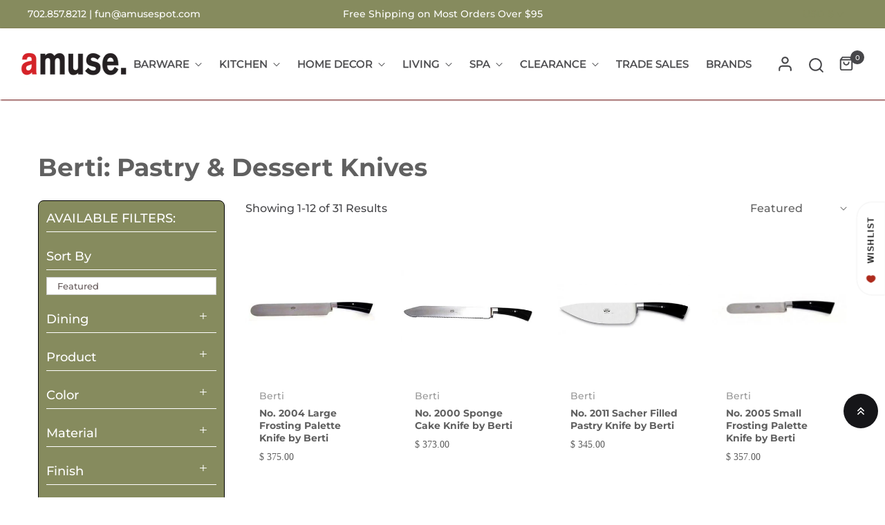

--- FILE ---
content_type: text/javascript
request_url: https://static.growave.io/growave-build/321.a5464f30.js
body_size: 5558
content:
"use strict";(gwWebpackGlobal.webpackChunkstorefront_spa=gwWebpackGlobal.webpackChunkstorefront_spa||[]).push([[321],{2402:(e,t,r)=>{r.d(t,{A:()=>Y});var o=r(98088),n=r(21253);function s(e,t){return 1===arguments.length?t=>s(e,t):function(e){return null==e||!0===Number.isNaN(e)}(t)?e:t}var a=r(9336),i=r(44240),l=r(63720),c=r(81160),d=r(41900),u=r(16126),h=r(67791),p=r(94504),w=r(35079),g=r(62467);function f(){for(var e=[],t=0;t<arguments.length;t++)e[t]=arguments[t];return function(t){return(0,w.x)(t,g.of.apply(void 0,(0,p.__spreadArray)([],(0,p.__read)(e))))}}var v=r(61701),b=r(92908),m=r(64878),C=r(15964),y=r(25100);const $="left-right",L="right-left";class k{constructor(e){this.options=e;const t=(0,a.R)(e.target,"mousedown"),r=(0,a.R)(e.target,"touchstart");this.start$=e.enableMouseEvent?(0,i.h)(t,r):(0,i.h)(r);const o=(0,a.R)(e.target,"mousemove"),n=(0,a.R)(e.target,"touchmove");this.move$=e.enableMouseEvent?(0,i.h)(o,n):(0,i.h)(n);const s=(0,a.R)(e.target,"mouseup"),l=(0,a.R)(e.target,"touchend"),c=(0,a.R)(e.target,"mouseleave");this.end$=e.enableMouseEvent?(0,i.h)(s,l,c):(0,i.h)(l,c)}start(){const e=this.start$.pipe((0,l.n)((e=>this.move$.pipe((0,c.T)((e=>e.pageX)),(0,d.F)(),(0,u.p)((t=>{switch(this.options.direction){case $:return t>e.pageX;case L:return t<e.pageX}})),(0,c.T)((t=>Math.round(t-e.pageX))),(0,h.Q)(this.end$),f(0))))),t=e.pipe((0,u.p)((e=>Math.abs(e)>this.options.tolerance)));var r,o,n,s;return{shift$:e.pipe((0,h.Q)(t),f(0),(s=1/0,null!=r&&("object"==typeof r?(o=r.count,s=void 0===o?1/0:o,n=r.delay):s=r),s<=0?function(){return v.w}:(0,b.N)((function(e,t){var r,o=0,a=function(){if(null==r||r.unsubscribe(),r=null,null!=n){var e="number"==typeof n?(0,y.O)(n):(0,C.Tg)(n(o)),s=(0,m._)(t,(function(){s.unsubscribe(),i()}));e.subscribe(s)}else i()},i=function(){var n=!1;r=e.subscribe((0,m._)(t,void 0,(function(){++o<s?r?a():n=!0:t.complete()}))),n&&a()};i()})))),swipe$:t}}}function R(e,t){const r=new k({enableMouseEvent:s(!0,t.enableMouseEvents),target:e,tolerance:t.tolerance,direction:t.direction}),{shift$:o,swipe$:n}=r.start(),a=n.subscribe((()=>{t.onSwipe()})),i=o.subscribe((r=>{r?(t.onShift(r),e.style.transform=`translateX(${r}px) translateZ(0)`):(t.onShift(null),e.style.transform="")}));return{destroy(){a.unsubscribe(),i.unsubscribe()}}}var _=r(32485),F=r.n(_);function T(e){(0,o.kZQ)(e,"svelte-1dbq57s",".gw-drawer-backdrop.svelte-1dbq57s{display:table;position:fixed;z-index:1;top:0;right:0;bottom:0;left:0;width:100%;height:100%;background-color:var(--gw-drawer-sidebar-backdrop-bg);border:none}")}function x(e){let t,r,n;return{c(){t=(0,o.ND4)("button"),(0,o.CFu)(t,"aria-label","Close sidebar"),(0,o.CFu)(t,"class","gw-drawer-backdrop svelte-1dbq57s")},m(s,a){(0,o.Yry)(s,t,a),r||(n=(0,o.KTR)(t,"click",e[0]),r=!0)},p:o.lQ1,i:o.lQ1,o:o.lQ1,d(e){e&&(0,o.YoD)(t),r=!1,n()}}}function M(e){return[function(t){o.Tq.call(this,e,t)}]}class S extends o.r7T{constructor(e){super(),(0,o.TsN)(this,e,M,x,o.jXN,{},T)}}const j=S;function Q(e){(0,o.kZQ)(e,"svelte-1shhmez",".gw-drawer.svelte-1shhmez{position:fixed;top:0;height:100%}.gw-drawer--open.svelte-1shhmez{z-index:var(--gw-z-index-drawer)}.gw-drawer--RC.svelte-1shhmez{right:0}.gw-drawer--LC.svelte-1shhmez{left:0}.gw-drawer__sidebar.svelte-1shhmez{position:fixed;z-index:2;top:0;width:var(--gw-drawer-sidebar-width);height:100%;backface-visibility:hidden;transition:transform var(--gw-default-transition);background-color:var(--gw-drawer-sidebar-bg)}.gw-drawer__sidebar--LC.svelte-1shhmez{left:0;transform:translateX(-100%) translateZ(0)}.gw-drawer__sidebar--RC.svelte-1shhmez{right:0;transform:translateX(100%) translateZ(0)}.gw-drawer__sidebar.gw-drawer__sidebar--opened.svelte-1shhmez{transform:translateX(0) translateZ(0)}.gw-drawer__sidebar.gw-drawer__sidebar--draggable.svelte-1shhmez{transition:transform 0;cursor:grab}")}const z=e=>({}),I=e=>({});function O(e){let t,r;return t=new j({}),t.$on("click",e[5]),{c(){(0,o.N0i)(t.$$.fragment)},m(e,n){(0,o.wSR)(t,e,n),r=!0},p:o.lQ1,i(e){r||((0,o.c7F)(t.$$.fragment,e),r=!0)},o(e){(0,o.Tn8)(t.$$.fragment,e),r=!1},d(e){(0,o.Hbl)(t,e)}}}function E(e){let t,r,s,a,i,l,c,d,u,h,p=e[2]&&O(e);const w=e[11].default,g=(0,o.Of3)(w,e,e[10],null),f=e[11].sidebar,v=(0,o.Of3)(f,e,e[10],I);return{c(){t=(0,o.ND4)("div"),p&&p.c(),r=(0,o.xem)(),g&&g.c(),s=(0,o.xem)(),a=(0,o.ND4)("div"),v&&v.c(),(0,o.CFu)(a,"class",i=(0,o.oEI)(`gw-drawer__sidebar gw-drawer__sidebar--${e[1]}`)+" svelte-1shhmez"),(0,o.goL)(a,"gw-drawer__sidebar--draggable",e[3]),(0,o.goL)(a,"gw-drawer__sidebar--opened",e[2]),(0,o.CFu)(t,"class",c=(0,o.oEI)(F()("gw-drawer",e[0],`gw-drawer--${e[1]}`,{"gw-drawer--open":e[2]}))+" svelte-1shhmez")},m(i,c){(0,o.Yry)(i,t,c),p&&p.m(t,null),(0,o.BCw)(t,r),g&&g.m(t,null),(0,o.BCw)(t,s),(0,o.BCw)(t,a),v&&v.m(a,null),d=!0,u||(h=(0,o.hGc)(l=R.call(null,a,{direction:e[1]===n.q.RC?$:L,tolerance:99,onSwipe:e[6],onShift:e[7]})),u=!0)},p(e,[s]){e[2]?p?(p.p(e,s),4&s&&(0,o.c7F)(p,1)):(p=O(e),p.c(),(0,o.c7F)(p,1),p.m(t,r)):p&&((0,o.V44)(),(0,o.Tn8)(p,1,1,(()=>{p=null})),(0,o.GYV)()),g&&g.p&&(!d||1024&s)&&(0,o.nkG)(g,w,e,e[10],d?(0,o.sWk)(w,e[10],s,null):(0,o.i32)(e[10]),null),v&&v.p&&(!d||1024&s)&&(0,o.nkG)(v,f,e,e[10],d?(0,o.sWk)(f,e[10],s,z):(0,o.i32)(e[10]),I),(!d||2&s&&i!==(i=(0,o.oEI)(`gw-drawer__sidebar gw-drawer__sidebar--${e[1]}`)+" svelte-1shhmez"))&&(0,o.CFu)(a,"class",i),l&&(0,o.Qk1)(l.update)&&2&s&&l.update.call(null,{direction:e[1]===n.q.RC?$:L,tolerance:99,onSwipe:e[6],onShift:e[7]}),(!d||10&s)&&(0,o.goL)(a,"gw-drawer__sidebar--draggable",e[3]),(!d||6&s)&&(0,o.goL)(a,"gw-drawer__sidebar--opened",e[2]),(!d||7&s&&c!==(c=(0,o.oEI)(F()("gw-drawer",e[0],`gw-drawer--${e[1]}`,{"gw-drawer--open":e[2]}))+" svelte-1shhmez"))&&(0,o.CFu)(t,"class",c)},i(e){d||((0,o.c7F)(p),(0,o.c7F)(g,e),(0,o.c7F)(v,e),d=!0)},o(e){(0,o.Tn8)(p),(0,o.Tn8)(g,e),(0,o.Tn8)(v,e),d=!1},d(e){e&&(0,o.YoD)(t),p&&p.d(),g&&g.d(e),v&&v.d(e),u=!1,h()}}}function N(e,t,r){let n,{$$slots:s={},$$scope:a}=t,{drawerClass:i=null}=t,{direction:l}=t,{drawerManager:c}=t;const d=c.visible$;(0,o.j0C)(e,d,(e=>r(2,n=e)));let u,h=null;const p=()=>{c.drawerHide()};return e.$$set=e=>{"drawerClass"in e&&r(0,i=e.drawerClass),"direction"in e&&r(1,l=e.direction),"drawerManager"in e&&r(8,c=e.drawerManager),"$$scope"in e&&r(10,a=e.$$scope)},e.$$.update=()=>{516&e.$$.dirty&&(n?(r(9,u=document.body.style.overflow),document.body.style.overflow="hidden"):document.body.style.overflow=u)},[i,l,n,h,d,p,()=>{p()},e=>{r(3,h=e)},c,u,a,s]}class A extends o.r7T{constructor(e){super(),(0,o.TsN)(this,e,N,E,o.jXN,{drawerClass:0,direction:1,drawerManager:8},Q)}}const Y=A},3143:(e,t,r)=>{r.d(t,{A:()=>c});var o=r(98088),n=r(35770);function s(e){let t,r;return{c(){t=(0,o.QQy)("title"),r=(0,o.Qq7)(e[4]),(0,o.CFu)(t,"id",e[7])},m(e,n){(0,o.Yry)(e,t,n),(0,o.BCw)(t,r)},p(e,n){16&n&&(0,o.iQh)(r,e[4]),128&n&&(0,o.CFu)(t,"id",e[7])},d(e){e&&(0,o.YoD)(t)}}}function a(e){let t,r,n,a,i,l,c=e[4]&&s(e);const d=e[9].default,u=(0,o.Of3)(d,e,e[8],null);return{c(){t=(0,o.QQy)("svg"),c&&c.c(),r=(0,o.QQy)("g"),u&&u.c(),(0,o.CFu)(r,"stroke",e[6]),(0,o.CFu)(r,"fill",n=e[5]||"currentColor"),(0,o.CFu)(t,"class",e[0]),(0,o.CFu)(t,"xmlns","http://www.w3.org/2000/svg"),(0,o.CFu)(t,"width",e[1]),(0,o.CFu)(t,"height",e[2]),(0,o.CFu)(t,"viewBox",e[3]),(0,o.CFu)(t,"role",a=e[4]?"img":"presentation"),(0,o.CFu)(t,"aria-labelledby",i=e[4]?e[7]:void 0),(0,o.CFu)(t,"fill","none")},m(e,n){(0,o.Yry)(e,t,n),c&&c.m(t,null),(0,o.BCw)(t,r),u&&u.m(r,null),l=!0},p(e,[h]){e[4]?c?c.p(e,h):(c=s(e),c.c(),c.m(t,r)):c&&(c.d(1),c=null),u&&u.p&&(!l||256&h)&&(0,o.nkG)(u,d,e,e[8],l?(0,o.sWk)(d,e[8],h,null):(0,o.i32)(e[8]),null),(!l||64&h)&&(0,o.CFu)(r,"stroke",e[6]),(!l||32&h&&n!==(n=e[5]||"currentColor"))&&(0,o.CFu)(r,"fill",n),(!l||1&h)&&(0,o.CFu)(t,"class",e[0]),(!l||2&h)&&(0,o.CFu)(t,"width",e[1]),(!l||4&h)&&(0,o.CFu)(t,"height",e[2]),(!l||8&h)&&(0,o.CFu)(t,"viewBox",e[3]),(!l||16&h&&a!==(a=e[4]?"img":"presentation"))&&(0,o.CFu)(t,"role",a),(!l||144&h&&i!==(i=e[4]?e[7]:void 0))&&(0,o.CFu)(t,"aria-labelledby",i)},i(e){l||((0,o.c7F)(u,e),l=!0)},o(e){(0,o.Tn8)(u,e),l=!1},d(e){e&&(0,o.YoD)(t),c&&c.d(),u&&u.d(e)}}}function i(e,t,r){let o,{$$slots:s={},$$scope:a}=t,{class:i=null}=t,{width:l=16}=t,{height:c=16}=t,{viewBox:d="0 0 50 50"}=t,{title:u=null}=t,{color:h=""}=t,{stroke:p=""}=t;return e.$$set=e=>{"class"in e&&r(0,i=e.class),"width"in e&&r(1,l=e.width),"height"in e&&r(2,c=e.height),"viewBox"in e&&r(3,d=e.viewBox),"title"in e&&r(4,u=e.title),"color"in e&&r(5,h=e.color),"stroke"in e&&r(6,p=e.stroke),"$$scope"in e&&r(8,a=e.$$scope)},e.$$.update=()=>{16&e.$$.dirty&&r(7,o=u?(0,n.$)("icon-title-"):null)},[i,l,c,d,u,h,p,o,a,s]}class l extends o.r7T{constructor(e){super(),(0,o.TsN)(this,e,i,a,o.jXN,{class:0,width:1,height:2,viewBox:3,title:4,color:5,stroke:6})}}const c=l},87456:(e,t,r)=>{r.d(t,{A:()=>a});var o=r(98088);function n(e){let t;return{c(){t=(0,o.QQy)("path"),(0,o.CFu)(t,"d","M44.1142 44.1141C44.3944 43.8474 44.6175 43.5265 44.77 43.171C44.9225 42.8154 45.0011 42.4326 45.0011 42.0457C45.0011 41.6589 44.9225 41.276 44.77 40.9205C44.6175 40.5649 44.3944 40.244 44.1142 39.9773L29.6368 25.5L44.1142 11.0143C44.3944 10.7476 44.6175 10.4267 44.77 10.0711C44.9225 9.71557 45.0011 9.33273 45.0011 8.94586C45.0011 8.559 44.9225 8.17616 44.77 7.8206C44.6175 7.46504 44.3944 7.14417 44.1142 6.87747C43.8475 6.59723 43.5266 6.37411 43.171 6.22165C42.8155 6.06919 42.4326 5.99057 42.0458 5.99057C41.6589 5.99057 41.2761 6.06919 40.9205 6.22165C40.565 6.37411 40.2441 6.59723 39.9774 6.87747L25.5 21.3632L11.0143 6.87747C10.7476 6.59723 10.4267 6.37411 10.0712 6.22165C9.71561 6.06919 9.33278 5.99057 8.94591 5.99057C8.55904 5.99057 8.17621 6.06919 7.82065 6.22165C7.46509 6.37411 7.14422 6.59723 6.87752 6.87747C6.59727 7.14417 6.37415 7.46504 6.22169 7.8206C6.06923 8.17616 5.99062 8.559 5.99062 8.94586C5.99062 9.33273 6.06923 9.71557 6.22169 10.0711C6.37415 10.4267 6.59727 10.7476 6.87752 11.0143L21.3632 25.5L6.87752 39.9857C6.5866 40.2527 6.35276 40.5759 6.19011 40.9357C6.02745 41.2956 5.93935 41.6846 5.9311 42.0795C5.92286 42.4743 5.99464 42.8667 6.14213 43.233C6.28962 43.5993 6.50975 43.932 6.78926 44.2109C7.06878 44.4899 7.40189 44.7093 7.76851 44.8561C8.13513 45.0028 8.52766 45.0738 8.92245 45.0648C9.31725 45.0557 9.70612 44.9668 10.0656 44.8034C10.4252 44.6401 10.7479 44.4056 11.0143 44.1141L25.5 29.6368L39.9857 44.1225C40.2529 44.4009 40.5737 44.6222 40.9288 44.7732C41.2839 44.9242 41.6659 45.0016 42.0517 45.0008C42.4376 45 42.8193 44.9211 43.1738 44.7687C43.5282 44.6163 43.8481 44.3936 44.1142 44.1141Z"),(0,o.CFu)(t,"fill","currentColor")},m(e,r){(0,o.Yry)(e,t,r)},p:o.lQ1,i:o.lQ1,o:o.lQ1,d(e){e&&(0,o.YoD)(t)}}}class s extends o.r7T{constructor(e){super(),(0,o.TsN)(this,e,null,n,o.jXN,{})}}const a=s},21253:(e,t,r)=>{var o;r.d(t,{e:()=>n,q:()=>o}),function(e){e.LC="LC",e.RC="RC"}(o||(o={}));const n={reviews:"REVIEWS_DRAWER_BUTTON",rewards:"REWARDS_DRAWER_BUTTON",wishlist:"WISHLIST_DRAWER_BUTTON"}},79968:(e,t,r)=>{r.d(t,{L:()=>A});var o=r(85663),n=r(19224),s=r(57736),a=r(89490),i=r(41767),l=r(72728),c=r(93e3);const d=Symbol("i18nToken"),u=(Symbol("i18nCriticalLoaderFactoryToken"),Symbol("translationsApiClientToken")),h=Symbol("translationsApiServiceToken");var p=r(14682),w=r.n(p),g=r(37968),f=r(59099),v=r(1005),b=r(81160);class m{constructor(e,t){this.logger=e,this.eventsCollector=t,this.loadersLoadingObservables=new Map,this.loaders=new Map,this.polyglot=new(w())({interpolation:{prefix:"{{",suffix:"}}"}})}registerLoader(e,t){this.loaders.set(e,t)}selectT(e,t,r){const o=this.loaders.get(e);if(!o)throw new Error(`Loader for namespace '${e}' not found'`);let n=this.loadersLoadingObservables.get(e);return n||(n=(0,g.H)(o.load()).pipe((0,f.M)((t=>{this.polyglot.extend({[e]:t})})),(0,v.u)()),this.loadersLoadingObservables.set(e,n)),n.pipe((0,b.T)((()=>this.polyglot.t(`${e}.${t}`,r))))}}var C=r(2150);const y=(0,C.Ik)({locale:(0,C.Yj)(),items:(0,C.YO)((0,C.NW)({key:(0,C.Yj)(),namespace:(0,C.Yj)(),value:(0,C.Yj)()}))});const $=class{constructor(e,t,r){this.apiClient=e,this.growaveConfiguration=t,this.logger=r}getTranslations(e,t){return this.apiClient.get({url:"/storefront-api/translations",responseType:"json",queryParams:{namespace:e,locale:t,shop:this.growaveConfiguration.myshopifyDomain}}).pipe((0,b.T)((e=>(0,C.vt)(e.body,y).items.reduce(((e,t)=>({...e,[t.key]:t.value})),{}))))}};var L=r(75505);class k{constructor(e,t,r){this.namespace=e,this.locale=t,this.translationsApiService=r}async load(){return(0,L.s)(this.translationsApiService.getTranslations(this.namespace,this.locale))}}var R=function(e,t,r,o){var n,s=arguments.length,a=s<3?t:null===o?o=Object.getOwnPropertyDescriptor(t,r):o;if("object"==typeof Reflect&&"function"==typeof Reflect.decorate)a=Reflect.decorate(e,t,r,o);else for(var i=e.length-1;i>=0;i--)(n=e[i])&&(a=(s<3?n(a):s>3?n(t,r,a):n(t,r))||a);return s>3&&a&&Object.defineProperty(t,r,a),a},_=function(e,t){if("object"==typeof Reflect&&"function"==typeof Reflect.metadata)return Reflect.metadata(e,t)};let F=class{constructor(e,t){this.localizationInfoProvider=e,this.translationsApiService=t}getLoader(e){return new k(e,this.localizationInfoProvider.getGwI18nLocale(),this.translationsApiService)}};F=R([(0,c.Gr)(),_("design:paramtypes",[Object,$])],F);const T=F;class x extends Error{constructor(e,t){super(e),this.context=t}}const M=x,S=(0,C.RZ)((()=>(0,C.g1)((0,C.Yj)(),(0,C.me)((0,C.Yj)()))));class j{constructor(e){this.id=e}async load(){const e=document.getElementById(this.id);let t;if(!e)throw new M("script tag not found",{scriptTagSelector:this.id});if(!e?.innerHTML)throw new M("empty translations script tag");try{t=JSON.parse(e.innerHTML)}catch(e){throw new M("invalid json string")}try{const e=(0,C.vt)(t,S);return Promise.resolve(e)}catch(e){throw new M("validation error",{validationError:e})}}}var Q=function(e,t,r,o){var n,s=arguments.length,a=s<3?t:null===o?o=Object.getOwnPropertyDescriptor(t,r):o;if("object"==typeof Reflect&&"function"==typeof Reflect.decorate)a=Reflect.decorate(e,t,r,o);else for(var i=e.length-1;i>=0;i--)(n=e[i])&&(a=(s<3?n(a):s>3?n(t,r,a):n(t,r))||a);return s>3&&a&&Object.defineProperty(t,r,a),a},z=function(e,t){if("object"==typeof Reflect&&"function"==typeof Reflect.metadata)return Reflect.metadata(e,t)};let I=class{constructor(e,t,r){this.localizationInfoProvider=e,this.translationsApiService=t,this.isEmbeddedMode=r}getLoader(e){return this.isEmbeddedMode?new j(`${e}.${this.localizationInfoProvider.getGwI18nLocale()}`):new k(e,this.localizationInfoProvider.getGwI18nLocale(),this.translationsApiService)}};I=Q([(0,c.Gr)(),z("design:paramtypes",[Object,$,Boolean])],I);const O=I;var E=function(e,t,r,o){var n,s=arguments.length,a=s<3?t:null===o?o=Object.getOwnPropertyDescriptor(t,r):o;if("object"==typeof Reflect&&"function"==typeof Reflect.decorate)a=Reflect.decorate(e,t,r,o);else for(var i=e.length-1;i>=0;i--)(n=e[i])&&(a=(s<3?n(a):s>3?n(t,r,a):n(t,r))||a);return s>3&&a&&Object.defineProperty(t,r,a),a},N=function(e,t){if("object"==typeof Reflect&&"function"==typeof Reflect.metadata)return Reflect.metadata(e,t)};let A=class{constructor(e){this.commonModule=e,c.kL.register(u,{useFactory:(0,c.TS)((e=>new a.A(new s.Ay(`${e.resolve(n.vk).translationsServiceBaseUrl}/translations-service/v2`,{[o.KR]:e.resolve(n.vk).currentApp},{},e.resolve(n.Xg)),e.resolve(i.L).exports.eventsCollector,this.commonModule.exports.locationController,e.resolve(i.L).exports.eventsFactory)))});const t=c.kL.resolve(n.Xg).newLogger("I18nModule"),r=new $(c.kL.resolve(u),c.kL.resolve(n.hD),t);c.kL.registerInstance(h,r);const l=new m(t,c.kL.resolve(i.L).exports.eventsCollector),p=c.kL.resolve(n.Q),w=new O(c.kL.resolve(n.Q),c.kL.resolve(h),c.kL.resolve(n.bX)),g=new T(c.kL.resolve(n.Q),c.kL.resolve(h));l.registerLoader("common.MediaUploader",new k("common.MediaUploader",p.getGwI18nLocale(),r)),l.registerLoader("common.PostModal",new k("common.PostModal",p.getGwI18nLocale(),r)),c.kL.registerInstance(d,l),this.exports={i18n:l,i18nCriticalLoaderFactory:w,i18nApiLoaderFactory:g,localizationInfoProvider:c.kL.resolve(n.Q)}}registerProviders(e){return{}}};A=E([(0,c.Gr)(),N("design:paramtypes",[l.M])],A)},77116:(e,t,r)=>{r.d(t,{i:()=>n});var o=r(2078);const n=(e,t)=>{const r=t.elements?[e,...t.elements]:[e],n=(0,o.K)(r,t.options);return t.enabled&&n.activate(),{update:function(t){const r=t.elements?[e,...t.elements]:[e];n.updateContainerElements(r),t.enabled?n.activate():n.deactivate()},destroy:function(){n.deactivate()}}}},35770:(e,t,r)=>{r.d(t,{$:()=>o});const o=e=>e+Math.random().toString(36).substring(2,5)+Math.random().toString(36).substring(2,5)}}]);
//# sourceMappingURL=321.a5464f30.js.map